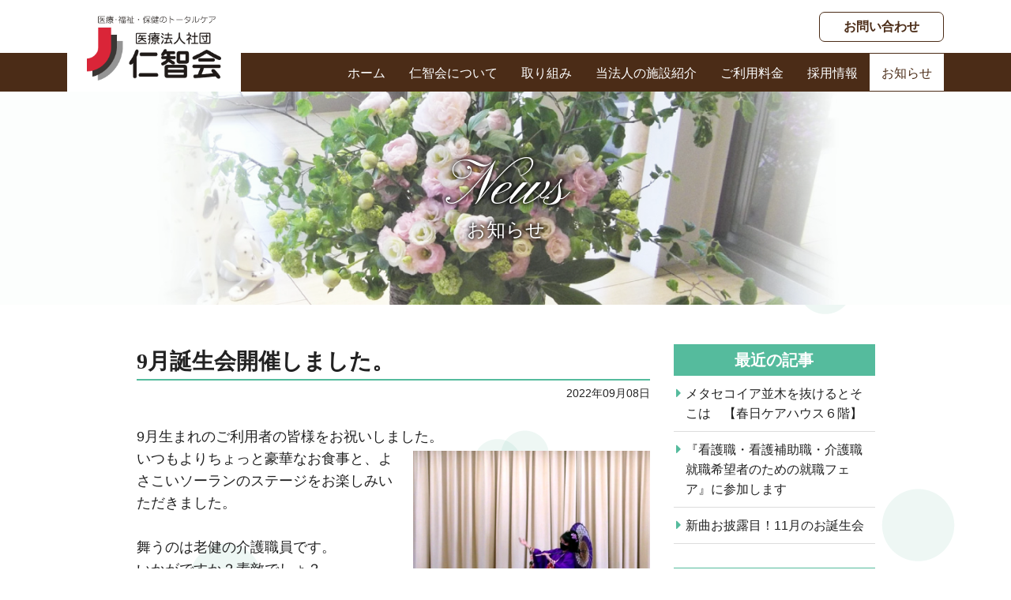

--- FILE ---
content_type: text/html; charset=UTF-8
request_url: http://www.jintikai.com/jintikai_news/9%E6%9C%88%E8%AA%95%E7%94%9F%E4%BC%9A%E9%96%8B%E5%82%AC%E3%81%97%E3%81%BE%E3%81%97%E3%81%9F%E3%80%82/
body_size: 10975
content:
<!doctype html>
<html lang="ja">
<head>
<meta charset="utf-8"> 
    <title>9月誕生会開催しました。 &gt; お知らせ｜医療法人社団 仁智会</title>
    <meta name="description" content="医療法人社団 仁智会に関するお知らせをご紹介いたします。">
    <meta name="keywords" content="医療,福祉,保健,石川県,居宅,介護,通所,リハビリ,高齢者">
  <meta name="viewport" content="width=device-width, initial-scale=1.0">
  <meta name="format-detection" content="telephone=no">
  <meta http-equiv="X-UA-Compatible" content="IE=Edge" />
  <link href="https://fonts.googleapis.com/css?family=Pinyon+Script&display=swap" rel="stylesheet">
  <link rel="shortcut icon" href="http://www.jintikai.com/images/common/favicon.ico" />
  <link rel="apple-touch-icon" sizes="180x180" href="http://www.jintikai.com/images/common/touch-icon.png">
  <link rel="stylesheet" href="http://www.jintikai.com/css/responsive.css">
  <link rel="stylesheet" href="http://www.jintikai.com/css/default.css">
  <link rel="stylesheet" href="http://www.jintikai.com/css/parts.css">
  <link rel="stylesheet" href="http://www.jintikai.com/css/common.css">
  <link rel="stylesheet" href="http://www.jintikai.com/css/font-awesome.min.css">
  <script src="http://www.jintikai.com/js/jquery.js"></script>
  <script src="http://www.jintikai.com/js/jquery.easing.js"></script>
  <script src="http://www.jintikai.com/js/jquery.sidr.min.js"></script>
    <script src="http://www.jintikai.com/js/common.js"></script>
    <script src="http://www.jintikai.com/js/googleAnalytics.js"></script>
      <link rel="stylesheet" href="http://www.jintikai.com/css/news.css">
    <link rel="alternate" type="application/rss+xml" title="医療法人社団 仁智会[お知らせ] &raquo; フィード" href="http://www.jintikai.com/feed/">
  </head>
<body id="news">
  <a id="page-top"></a>
  <noscript><p>このページはJavascriptを使用しています。Javascriptをonにしてください</p></noscript>
  <header class="header">
    <div class="container">
      <div class="clearfix">
        <div class="header-left">
                    <a href="http://www.jintikai.com" class="logo-header"><img src="http://www.jintikai.com/images/common/logo_header.png" alt="医療・福祉・保健のトータルケア　医療法人社団 仁智会"></a>
                  </div>
        <div class="header-right">
          <!--<div class="header-menu">
            <a href="http://www.jintikai.com/intoroduction" class="header-menu-link"><i class="fa fa-map-marker" aria-hidden="true"></i>アクセス</a>
          </div>-->
          <a href="http://www.jintikai.com/kasuga/inquiry/" class="btn-inq" target="_blank">お問い合わせ</a>
        </div>
      </div>
    </div>
    <div class="globle-nav-area">
      <div class="container">
        <nav class="menu clearfix">
          <ul class="globle-nav">
            <li class="globle-nav-menu01"><a href="http://www.jintikai.com">ホーム</a></li>
            <li class="globle-nav-menu02"><a>仁智会について</a>
              <ul>
                <li><a href="http://www.jintikai.com/about/rinen.html">基本理念・あいさつ</a></li>
                <li><a href="http://www.jintikai.com/about">創業の精神</a></li>
                <li><a href="http://www.jintikai.com/about/credo.html">私たちの信条</a></li>
              </ul>
            </li>
            <li class="globle-nav-menu03"><a href="http://www.jintikai.com/business">取り組み</a></li>
            <li class="globle-nav-menu04"><a href="http://www.jintikai.com/intoroduction">当法人の施設紹介</a></li>
            <li class="globle-nav-menu05"><a>ご利用料金</a>
              <ul>
                <li><a href="http://www.jintikai.com/kasuga/download/" target="_blank">春日ケアセンター</a></li>
              </ul>
            </li>
            <li class="globle-nav-menu06"><a href="http://www.jintikai.com/recruit/" target="_blank">採用情報</a></li>
            <li class="globle-nav-menu07"><a href="http://www.jintikai.com/infolist">お知らせ</a></li>
          </ul>
        </nav>
      </div>
    </div>
    <div id="sidr" class="smp-nav-area">
      <ul class="smp-nav">
        <li><a href="http://www.jintikai.com">ホーム</a></li>
        <li class="li-toggle"><a>仁智会について</a>
          <ul>
            <li><a href="http://www.jintikai.com/about/rinen.html">基本理念・あいさつ</a></li>
            <li><a href="http://www.jintikai.com/about">創業の精神</a></li>
            <li><a href="http://www.jintikai.com/about/credo.html">私たちの信条</a></li>
          </ul>
        </li>
        <li><a href="http://www.jintikai.com/business">取り組み</a></li>
        <li><a href="http://www.jintikai.com/intoroduction">当法人の施設紹介</a></li>
        <li class="li-toggle"><a>ご利用料金</a>
          <ul>
            <li><a href="http://www.jintikai.com/kasuga/download/" target="_blank">春日ケアセンター</a></li>
            <li><a href="http://www.jintikai.com/minami/download/" target="_blank">南ケアセンター</a></li>
          </ul>
        </li>
        <li><a href="http://www.jintikai.com/recruit/" target="_blank">採用情報</a></li>
        <li><a href="http://www.jintikai.com/infolist">お知らせ</a></li>
      </ul>
      <a class="smp-close">閉じる</a>
    </div>
    <a id="simple-menu" class="menu-button d-block d-md-none" href="#sidr">
      <div class="menu-trigger">
        <span></span>
        <span></span>
        <span></span>
        <span class="menu-button-txt">メニュー</span>
      </div>
    </a>
  </header>
<div class="page-wrap"><div class="pagetop-area-wrap">
    <div class="pagetop-area">
      <h1 class="pagetop-title">
        <span>News</span>
        お知らせ
      </h1>
    </div>
  </div>
  <div class="container">
    <div class="row justify-content-center">
      <div class="col-md-8">
        <div class="news-title-area">
          <h1 class="news-title">9月誕生会開催しました。</h1>
          <p class="details-date">2022年09月08日</p>
        </div>
        <div class="cmsarea clearfix">
                    <p style="text-align: left;">9月生まれのご利用者の皆様をお祝いしました。<a href="http://www.jintikai.com/cms/wp-content/uploads/2022/09/20220909.png"><img class="size-medium wp-image-5669 alignright" src="http://www.jintikai.com/cms/wp-content/uploads/2022/09/20220909-300x300.png" alt="" width="300" height="300" srcset="http://www.jintikai.com/cms/wp-content/uploads/2022/09/20220909-300x300.png 300w, http://www.jintikai.com/cms/wp-content/uploads/2022/09/20220909-150x150.png 150w, http://www.jintikai.com/cms/wp-content/uploads/2022/09/20220909.png 680w" sizes="(max-width: 300px) 100vw, 300px" /></a></p>
<p>いつもよりちょっと豪華なお食事と、よさこいソーランのステージをお楽しみいただきました。</p>
<p>&nbsp;</p>
<p>舞うのは老健の介護職員です。</p>
<p>いかがですか？素敵でしょ？</p>
<p>みなさん踊りに合わせて鳴子を元気に振っておられましたよ。</p>
<p>&nbsp;</p>
<p>9月生まれの皆様、おめでとうございます！これからもますますお元気でお過ごしくださいねー。</p>
<p>&nbsp;</p>
<p><span style="color: #00ccff;">＃老健</span></p>
<p><span style="color: #00ccff;">＃金沢春日ケアセンター</span></p>
<p><span style="color: #00ccff;">＃7階レクリエーションルーム</span></p>
<p>&nbsp;</p>
<p>&nbsp;</p>
                  </div>
        <div class="btn-area">
          <a href="http://www.jintikai.com/infolist" class="btn-normal">一覧にもどる</a>
        </div>
      </div>
      <div class="col-md-3">
  <div class="archive-block">
    <p class="archive-title">最近の記事</p>
            <ul class="archive-list">
            <li><a href="http://www.jintikai.com/jintikai_news/%e3%83%a1%e3%82%bf%e3%82%bb%e3%82%b3%e3%82%a4%e3%82%a2%e4%b8%a6%e6%9c%a8%e3%82%92%e6%8a%9c%e3%81%91%e3%82%8b%e3%81%a8%e3%81%9d%e3%81%93%e3%81%af%e3%80%80%e3%80%90%e6%98%a5%e6%97%a5%e3%82%b1%e3%82%a2/">メタセコイア並木を抜けるとそこは　【春日ケアハウス６階】</a></li>
            <li><a href="http://www.jintikai.com/jintikai_news/%e3%80%8e%e7%9c%8b%e8%ad%b7%e8%81%b7%e3%83%bb%e7%9c%8b%e8%ad%b7%e8%a3%9c%e5%8a%a9%e8%81%b7%e3%83%bb%e4%bb%8b%e8%ad%b7%e8%81%b7%e5%b0%b1%e8%81%b7%e5%b8%8c%e6%9c%9b%e8%80%85%e3%81%ae%e3%81%9f%e3%82%81/">『看護職・看護補助職・介護職就職希望者のための就職フェア』に参加します</a></li>
            <li><a href="http://www.jintikai.com/jintikai_news/%e6%96%b0%e6%9b%b2%e3%81%8a%e6%8a%ab%e9%9c%b2%e7%9b%ae%ef%bc%8111%e6%9c%88%e3%81%ae%e3%81%8a%e8%aa%95%e7%94%9f%e4%bc%9a/">新曲お披露目！11月のお誕生会</a></li>
          </ul>
      </div>
  <div class="archive-block">
    <p class="archive-title">年別アーカイブ</p>
    <ul class="archive-list">
      	<li><a href='http://www.jintikai.com/2025/?cat=1'>2025年</a></li>
	<li><a href='http://www.jintikai.com/2024/?cat=1'>2024年</a></li>
	<li><a href='http://www.jintikai.com/2023/?cat=1'>2023年</a></li>
	<li><a href='http://www.jintikai.com/2022/?cat=1'>2022年</a></li>
	<li><a href='http://www.jintikai.com/2021/?cat=1'>2021年</a></li>
	<li><a href='http://www.jintikai.com/2020/?cat=1'>2020年</a></li>
	<li><a href='http://www.jintikai.com/2019/?cat=1'>2019年</a></li>
	<li><a href='http://www.jintikai.com/2018/?cat=1'>2018年</a></li>
	<li><a href='http://www.jintikai.com/2017/?cat=1'>2017年</a></li>
	<li><a href='http://www.jintikai.com/2016/?cat=1'>2016年</a></li>
	<li><a href='http://www.jintikai.com/2015/?cat=1'>2015年</a></li>
	<li><a href='http://www.jintikai.com/2014/?cat=1'>2014年</a></li>
	<li><a href='http://www.jintikai.com/2013/?cat=1'>2013年</a></li>
	<li><a href='http://www.jintikai.com/2012/?cat=1'>2012年</a></li>
    </ul>
  </div>
</div>    </div>
  </div>
<div class="breadcrumb-area">
    <div class="container">
      <ul class="breadcrumb">
        <li><a href="http://www.jintikai.com">ホーム</a></li>
        <li><a href="http://www.jintikai.com/infolist">お知らせ</a></li>

      </ul>
    </div>
  </div>
</div><!--/page-wrap-->
<footer class="footer">
<div class="page-top">
      <span><a class="scroll" href="#page-top"><i class="fa fa-chevron-up" aria-hidden="true"></i>
</a></span>
    </div>
    <div class="container">
      <div class="clearfix">
        <p class="logo-footer"><img src="http://www.jintikai.com/images/common/logo_footer.png" alt="医療法人社団 仁智会">医療法人社団<span>仁智会</span></p>
      </div>
      <small class="copyright">Copyright &copy; Medical Corporation Jinchikai <br class="d-sm-none">All Rights Reserved.</small>
    </div>
  </footer>
  </body>
</html>

--- FILE ---
content_type: text/css
request_url: http://www.jintikai.com/css/common.css
body_size: 12609
content:
@charset "utf-8";

/*responsive.css上書き(bootstrap4)*/
.mx-auto {
  display:block;
}
/*----------------------------------------------------
  基本のレイアウト
----------------------------------------------------*/
body {
  color: #222;
  font-size:1.8rem;
}
.page-wrap {
  background:url("../images/common/bg_contents.png") repeat;
  background-position:top center;
  height: 100%;
  overflow: hidden;
}
@media (min-width: 576px) {
  .container {
    max-width:100%;
  }
}
@media (min-width: 768px) {
  .container {
    max-width:100%;
  }
}
@media (min-width: 992px) {
  .container {
    max-width:100%;
  }
}
@media (min-width: 1200px) {
.container {
    max-width: 1140px;
  }
}
.section-block {
  margin-bottom: 80px;
}
/*----------------------------------------------------
  リンク色
----------------------------------------------------*/
a:link {
  color:#245fbb;
  text-decoration: none;
}
a:visited {
  color:#245fbb;
  text-decoration: none;
}
a:hover {
  color:#E48E00;
  text-decoration: underline;
}
a:active {
  color:#E48E00;
  text-decoration: underline;
}

/*----------------------------------------------------
  ボタン
----------------------------------------------------*/
a.btn-normal {
  display: inline-block;
  background-color: #55bb9d;
  color: #fff;
  text-decoration: none;
  text-align: center;
  line-height: 1;
  padding: 15px 50px;
  border-radius: 7px;
  margin: 0 5px;
  transition: 0.2s;
}
a.btn-normal:hover {
  opacity: 0.75;
}

/*----------------------------------------------------
  タイトル
----------------------------------------------------*/
.section-title-wrap {
  text-align: center;
}
.section-title-eng {
  font-family: 'Pinyon Script', cursive;
  font-size: 6rem;
  color: rgba(85, 187, 157, 0.7);
  line-height: 1.3;
}
.section-title {
  font-family:游明朝,"Yu Mincho",YuMincho,"Hiragino Mincho ProN","Hiragino Mincho Pro",HGS明朝E,メイリオ,Meiryo,serif;
  position: relative;
  display: inline-block;
  margin-bottom: 2em;
  font-size: 1.8rem;
  font-weight: 700;
}
/*.section-title:before {
    content: '';
    position: absolute;
    left: 50%;
    bottom: -10px;
    display: inline-block;
    width: 40px;
    height: 3px;
    -moz-transform: translateX(-50%);
    -webkit-transform: translateX(-50%);
    -ms-transform: translateX(-50%);
    transform: translateX(-50%);
    background-color: #55bb9d;
}*/
.pagetop-area-wrap {
  height: 270px;
  background-color: #fff;
  background-repeat: no-repeat;
  background-position: center center;
  background-size: cover;
  position: relative;
  margin-bottom: 50px;
}
.pagetop-area {
 /* background-color: rgba(0,0,0,0.05);*/
  background-color: rgba(238, 247, 244, 0.2);
  height: 100%;
}
.pagetop-title {
  text-align: center;
  color: #fff;
  width: 100%;
  text-shadow:1px 1px 5px rgba(0, 0, 0, 0.3), -1px -1px 5px rgba(0, 0, 0, 0.3),
            -1px 1px 5px rgba(0, 0, 0, 0.3), 1px -1px 5px rgba(0, 0, 0, 0.3),
            0px 1px 5px rgba(0, 0, 0, 0.3),  0-1px 5px rgba(0, 0, 0, 0.3),
            -1px 0 5px rgba(0, 0, 0, 0.3), 1px 0 5px rgba(0, 0, 0, 0.3);
  font-size: 3.2rem;
  line-height:1.4;
  position: absolute;
  z-index: 2;
  top: 50%;
  left: 50%;
  transform: translateY(-50%) translateX(-50%);
}
.pagetop-title span {
  font-size: 2rem;
  display: block;
}
.second-title {
  font-family: 游明朝,"Yu Mincho",YuMincho,"Hiragino Mincho ProN","Hiragino Mincho Pro",HGS明朝E,メイリオ,Meiryo,serif;
  font-weight: 700;
  line-height: 1.8;
  font-size: 2.8rem;
  margin-bottom: 20px;
}
/*----------------------------------------------------
  アニメーション
----------------------------------------------------*/
.fuwatAnimeLeft,
.fuwatAnimeTop{
  -webkit-animation-fill-mode:both;
  -ms-animation-fill-mode:both;
  animation-fill-mode:both;
  -webkit-animation-duration:1.5s;
  -ms-animation-duration:1.5s;
  animation-duration:1.5s;
  visibility: visible !important;
}
.fuwatAnimeTop {
  -webkit-animation-name: fuwatAnimeDown;
  -ms-animation-name: fuwatAnimeDown;
  animation-name: fuwatAnimeTop;
}
.fuwatAnimeLeft {
  -webkit-animation-name: fuwatAnimeLeft;
  -ms-animation-name: fuwatAnimeLeft;
  animation-name: fuwatAnimeLeft;
}

@-webkit-keyframes fuwatAnimeTop {
 0% { opacity: 0; -webkit-transform: translateY(20px); }
 100% { opacity: 1; -webkit-transform: translateY(0); }
}
@keyframes fuwatAnimeTop {
 0% { opacity: 0; -webkit-transform: translateY(20px); -ms-transform: translateY(20px); transform: translateY(20px); }
 100% { opacity: 1; -webkit-transform: translateY(0); -ms-transform: translateY(0); transform: translateY(0); }
}
@-webkit-keyframes fuwatAnimeLeft {
 0% { opacity: 0; -webkit-transform: translateX(-20px); }
 100% { opacity: 1; -webkit-transform: translateX(0); }
}
@keyframes fuwatAnimeLeft {
 0% { opacity: 0; -webkit-transform: translateX(-20px); -ms-transform: translateX(-20px); transform: translateX(-20px); }
 100% { opacity: 1; -webkit-transform: translateX(0); -ms-transform: translateX(0); transform: translateX(0); }
}
/*----------------------------------------------------
  ヘッダー
----------------------------------------------------*/
.header {
  background-color: #fff;
  position: relative;
}
.header-left {
  float:left;
}
a.logo-header {
  display: inline-block;
  padding:20px 25px 14px;
  background-color: #fff;
}
.logo-header img {
  width:170px;
}
.header-right {
  float:right;
  margin-top:15px;
}
a.btn-inq {
  display:inline-block;
  background:#fff;
  border: 1px solid #4b2c17;
  font-size:1.6rem;
  line-height: 1;
  color: #4b2c17;
  font-weight:bold;
  padding:10px 30px;
  border-radius:7px;
  text-align:center;
  text-decoration: none;
  transition: 0.2s;
}
a.btn-inq:hover {
  color: #fff;
  background-color:#4b2c17;
}
/*----------------------------------------------------
  ナビゲーション
----------------------------------------------------*/
.globle-nav-area {
  background-color: #4b2c17;
  z-index: 0;
  margin-top: -49px;
}
.globle-nav {
  list-style: none;
  padding:0;
  margin: 0;
  float: right;
  border-top: 1px solid #4b2c17;
  border-bottom: 1px solid #4b2c17;
    display: flex;
  z-index: 100000;
}
.globle-nav li {
  display:inline-block;
  position:relative;
  float: left;
}
.globle-nav li a {
  padding:12px 15px 10px;
  font-size:1.6rem;
  color: #fff;
  text-decoration: none;
  display: block;
    transition: 0.5s;
}

.globle-nav li ul {
  top: 47px;
  left: 0;
  width: 186px;
  position: absolute;
  background-color: #4b2c17;
  padding-left: 0;
  z-index: 9999;
}
.globle-nav li ul li {
  overflow: hidden;
  height: 0;
  width: 100%;
  transition: 0.2s;
}
.globle-nav li ul li a {
  border-top: 1px solid #eee;
  display: block;
}
.globle-nav li:hover > ul > li {
  overflow: visible;
  height: 48px;
}
#home .globle-nav li.globle-nav-menu01 > a,
#about .globle-nav li.globle-nav-menu02 > a,
#business .globle-nav li.globle-nav-menu03 > a,
#intoroduction .globle-nav li.globle-nav-menu04 > a,
#charge .globle-nav li.globle-nav-menu05 > a,
#news .globle-nav li.globle-nav-menu07 > a {
  text-decoration:none;
  color: #4b2c17;
  background-color: #fff;
}
.globle-nav li a:hover {
  text-decoration:none;
  background-color:#77533a
}
/*----------------------------------------------------
  ナビゲーションSP
----------------------------------------------------*/
.menu-button {
  position:fixed;
  top:10px;
  right:10px;
  z-index: 100;
}
.menu-trigger,
.menu-trigger span {
  display: inline-block;
  transition: all .4s;
  box-sizing: border-box;
}
.menu-trigger {
  position: relative;
  width: 52px;
  height: 50px;
  padding:5px;
  background-color: rgba(255, 255, 255, 0.7)
}
.menu-trigger span {
	position: absolute;
	left: 10px;
	width: 30px;
	height: 4px;
	background-color: #4b2c17;
	border-radius: 4px;
}
.menu-trigger span.menu-button-txt {
  font-size: 1rem;
  color: #4b2c17;
  width: auto;
  height: auto;
  background: none;
  bottom: 4px;
  left: 5px;
  font-weight: bold;
}
.menu-trigger span:nth-of-type(1) {
	top: 6px;
}
.menu-trigger span:nth-of-type(2) {
	top: 15px;
}
.menu-trigger span:nth-of-type(3) {
	bottom: 22px;
}
ul.smp-nav {
  display: none;
}
.sidr {
  display: none;
  position: fixed;
  top: 0;
  height: 100%;
  z-index: 200;
  width: 260px;
  overflow-x: hidden;
  overflow-y: auto;
  font-size: 15px;
  background: #F2F1EB;
}
.sidr.right {
  left: auto;
  right: -260px;
}
.sidr.left {
  left: -260px;
  right: auto;
}
#sidr ul {
  list-style: none; /*IE edge用の対応*/
}
.sidr ul {
  display: block;
  margin: 15px 0 15px 15px;
  padding: 0;
  list-style:none;
}
.sidr ul li a {
  border-bottom:1px solid #ccc;
  padding:8px 5px;
  font-size:1.4rem;
  display:block;
  position:relative;
  color: #222;
  text-decoration: none;
}
.sidr ul li a:hover {
  background:#FBFEE7;
}
.sidr ul li a:after {
  position: absolute;
  font-size:2.2rem;
  top: 0;
  right: 0;
  content: "\f105";
  font-family: FontAwesome;
  padding-left: 5px;
  color:#55bb9d;
  margin-right: 6px;
}
.smp-nav li.li-toggle > a:after {
  font-size: 2rem;
  content: "\f196";
  line-height: 1;
  top: 10px;
}
.smp-nav li.li-toggle.active > a:after {
  content: "\f147";
}
.smp-nav ul {
  display: none;
}
a.smp-close {
  margin: auto;
  background: #222;
  border-radius: 5px;
  color: #fff;
  padding: 6px 6px;
  display: block;
  width: 80px;
  text-align: center;
  text-decoration: none;
}
/*----------------------------------------------------
  パンクズメニュー
----------------------------------------------------*/
.breadcrumb-area {
  background-color: #dbd5d1;
  padding: 5px 0;
}
.breadcrumb {
  padding:0;
  font-size:1.2rem;
}
.breadcrumb li {
  display: inline;
}
.breadcrumb li a {
  color: #222;
}
.breadcrumb li:after {
  content: "\f105";
  font-family: FontAwesome;
  padding-left: 10px;
  padding-right: 10px;
  color:#4b2c17;
}
.breadcrumb li:last-child:after {
  display: none;
}
/*----------------------------------------------------
  フッター
----------------------------------------------------*/
.footer {
  background-color:#4b2c17;
  padding:10px 0;
}
.logo-footer {
  color: #fff;
  text-align: center;
  font-size: 1.4rem;
  vertical-align: middle;
}
.logo-footer img {
  display: inline-block;
  margin-right: 15px;
}
.logo-footer span {
  font-size: 2.2rem;
  padding-left: 10px;
  display: inline-block;
  vertical-align: middle;
}
.copyright {
  text-align: center;
  display:block;
  margin-top:20px;
  font-size: 1.2rem;
  color: #fff;
}
.page-top {
  position: fixed;
  bottom:25px;
  right:15px;
  z-index:2;
}
.page-top a {
  background: #4b2c17;
  border: 1px solid #fff;
  text-decoration: none;
  color: #fff;
  width: 40px;
  height:40px;
  padding: 5px 0;
  text-align: center;
  display: block;
  filter: alpha(opacity=90);
  opacity: 0.9;
  font-size:1.8rem
}
.page-top a:hover {
  text-decoration: none;
  background: #55bb9d;
}

@media screen and (max-width: 1199.98px) {
.globle-nav li a {
  padding:12px 12px 10px;
}
  a.logo-header {
    padding: 20px 20px 14px;
}
}
@media screen and (max-width: 991.98px) {
a.logo-header {
  padding:10px;
}
 a.logo-header img {
   width: 100px;
}
a.btn-inq {
  margin-top: 7px;
}
.globle-nav-area {
  margin-top: 0;
}
.globle-nav {
  float: none;
}
.globle-nav li {
  display:block;
  width: 13%;
}
.globle-nav li.globle-nav-menu02 {
  width: 16%;
}
.globle-nav li.globle-nav-menu04 {
  width: 17%;
}
.globle-nav li.globle-nav-menu05 {
  width: 15%;
}
.globle-nav li a {
  padding:12px 0 10px;
  font-size:1.4rem;
  text-align: center;
}
.globle-nav li ul {
  top: 45px;
  width: 170px;
}
.globle-nav li ul li a {
  text-align: left;
  padding-left: 10px;
}
}

@media screen and (max-width: 767.98px) {
  body {
    font-size: 1.4rem;
  }
  .section-block {
    margin-bottom: 50px;
  }
  .section-title-eng {
    font-size: 4.2rem;
  }
  .section-title {
    font-size: 1.4rem;
  }
  .pagetop-area-wrap {
    height: 180px;
    margin-bottom: 30px;
  }
  .pagetop-title {
    font-size: 2.6rem;
    margin-top: 4px;
  }
  .pagetop-title span {
    font-size: 1.6rem;
  }
  .second-title {
    line-height: 1.6;
    font-size: 2rem;
    margin-bottom: 10px;
  }
  .header-right {
    display: none;
  }
  .menu {
    display: none;
  }
  .sidr {
    display: block;
  }
  .logo-footer {
    font-size: 1.2rem;
  }
  .logo-footer span {
    font-size: 1.8rem;
  }
  .copyright {
    margin-top:15px;
    font-size: 1.1rem;
  }
}
@media screen and (max-width: 575.98px) {
  .pagetop-area-wrap {
    height: 200px;
  }
  .pagetop-title {
    font-size: 2.2rem;
  }
  .pagetop-title span {
    font-size: 1.4rem;
  }
}


--- FILE ---
content_type: text/css
request_url: http://www.jintikai.com/css/news.css
body_size: 5460
content:
@charset "utf-8";
body {
  overflow-x: hidden;
}
.pagetop-area-wrap {
  background-image: url("../images/news/bg_pagetop.jpg");
}
.pagetop-title {
  font-size: 2.4rem;
  line-height: 1;
}
.pagetop-title span {
  font-size: 8rem;
  font-family: 'Pinyon Script', cursive;
  display: block;
}
/*----------------------------------------------------
  一覧
----------------------------------------------------*/
.newslist {
  list-style: none;
  padding-left: 0;
}
.newslist li {
  display: table;
  width: 100%;
  margin-bottom: 10px;
  font-size: 1.6rem;
}
.newslist .date {
  display:table-cell;
  width: 10em;
}
.newslist a {
  display:table-cell;
  color: #222;
}
.newslist .new {
  color: #FF4A4A;
  padding-left: 0.5em;
}

.tablenav {
  color: #0B8D7D;
  background:white;
  margin: 1em auto;
  line-height:3em;
  text-align:center;
}

a.page-numbers, .tablenav .current {
  color: #0B8D7D;
  padding: 5px .8em;
  border:solid 1px #b6b6b6;
  text-decoration:none;
}
a.page-numbers:hover {
  color:#0B8D7D;
  background: #f0f0f0;
}

.tablenav .current {
  color: white;
  background: #0B8D7D;
  border-color: #0B8D7D;
  font-weight:bold;
}

.tablenav .next, .tablenav .prev {
  border:0 none;
  background:transparent;
  text-decoration:underline;
}

/*----------------------------------------------------
  記事
----------------------------------------------------*/
.news-title-area {
  margin-bottom: 30px;
}
.news-title {
  font-family: 游明朝,"Yu Mincho",YuMincho,"Hiragino Mincho ProN","Hiragino Mincho Pro",HGS明朝E,メイリオ,Meiryo,serif;
  font-weight: 700;
  font-size: 2.8rem;
  border-bottom: 2px solid #55bb9d;
  margin-bottom: 5px;
}
.details-date {
  text-align: right;
  font-size: 1.4rem;
}
.btn-area {
  margin-bottom: 30px;
  text-align: center;
}
.justify-content-center .col-md-8 {
  -ms-flex: 0 0 60%;
  flex: 0 0 60%;
  max-width: 680px;
}

/*--------------------------------------------------------------
/*CMSエディタ用*/
/*-------------------------------------------------------------- */
.cmsarea {margin-bottom: 1em;}

.cmsarea ul li {
  margin-left:1.5em;
  list-style-type:disc;
}

.cmsarea ol li {
  margin-left:2em;
  list-style-type:decimal;
}

.cmsarea em {
  font-style:italic;
}

.cmsarea strong {
  font-style:inherit;
}

.cmsarea p {margin-bottom:0;}

.cmsarea hr {
  display:block;
  color: #fff;
  background-color: #fff;
  height: 1px;
  border-style: solid;
  margin-top: 1em;
  margin-bottom: 1em;
  clear:both;
}

.cmsarea blockquote {
  margin-bottom: 1em;
  background:#FFFFc0;
  padding:1em 1.5em;
}


.cmsarea h1,
.cmsarea h2,
.cmsarea h3,
.cmsarea h4,
.cmsarea h5,
.cmsarea h6 {
  color: #222;
  margin: 0 0 0.25em 0;
  line-height: 1.5em;
  font-weight: normal;
}
.cmsarea h2 {
  font-size: 2.2rem;
  padding-left: 10px;
  border-left: 5px solid #0B8D7D;
  font-weight: bold;
}
.cmsarea h3 {
  font-size: 2rem;
  color: #0B8D7D;
  font-weight: bold;
}
.cmsarea h4 {
  font-size: 2rem;
  font-weight: bold;
}
.cmsarea h5 {
  font-size: 1.8rem;
  font-weight: bold;
}
.cmsarea h6 {
  font-size: 1.8rem;
}
.cmsarea img {
  max-width: 100%;
  height: auto !important;
}
.alignleft,
img.alignleft {
  display: inline;
  float: left;
  margin-right: 24px;
  margin-top: 4px;
}
.alignright,
img.alignright {
  display: inline;
  float: right;
  margin-left: 24px;
  margin-top: 4px;
}
.aligncenter,
img.aligncenter {
  clear: both;
  display: block;
  margin-left: auto;
  margin-right: auto;
}
img.alignleft,
img.alignright,
img.aligncenter {
  margin-bottom: 12px;
}
.wp-caption img {
	margin: 5px;
}
.wp-caption p.wp-caption-text {
	margin: 0 0 4px;
}
.wp-smiley {
	margin:0;
}

/*----------------------------------------------------
  アーカイブ
----------------------------------------------------*/
.archive-block {
  margin-bottom: 30px;
}
.archive-title {
  background-color: #55bb9d;
  color: #fff;
  font-size: 2rem;
  text-align: center;
  padding: 10px;
  font-weight: bold;
  line-height: 1;
}
.archive-list {
  list-style: none;
  padding-left: 0;
}
.archive-list li {
  position: relative;
  border-bottom: 1px solid #ddd;
}
.archive-list li:before {
  position: absolute;
  content: "\f0da";
  font-family: FontAwesome;
  color: #55bb9d;
  margin-top: -5px;
  top: 18px;
  left: 3px;
  line-height: 1;
  font-weight: normal;
}
.archive-list li a {
  padding: 10px 10px 10px 15px;
  font-size: 1.6rem;
  display: block;
  text-decoration: none;
  color: #222;
}
.archive-list li a:hover {
  background-color: rgba(85,187,157,0.1);
  transition: 0.2s;
}
@media screen and (max-width: 991.98px) {
}
@media screen and (max-width: 767.98px) {
  .newslist {
    margin-bottom: 30px;
  }
  .newslist li {
    display:block;
    width:auto;
    font-size: 1.4rem;
    margin-bottom: 15px;
  }
  .newslist .date,
  .newslist a {
    display:block;
    width:auto;
  }
  .archive-title {
    font-size: 1.6rem;
  }
  .archive-list li a {
    padding: 10px 10px 10px 13px;
    font-size: 1.4rem;
  }
  .justify-content-center .col-md-8 {
    -ms-flex: auto;
    flex: auto;
    max-width: auto;
  }
  .news-title {
    font-size: 2.2rem;
  }
  .pagetop-title {
    font-size: 1.8rem;
  }
  .pagetop-title span {
    font-size: 5rem;
  }
  .cmsarea img {
    display: inline-block;
    margin: 5px 0;
  }
  .alignleft,
  img.alignleft,
  .alignright,
  img.alignright {
    margin:0;
    float: none;
  }
}
@media screen and (max-width: 575.98px) {
.pagetop-area-wrap {
  height: 150px;
}
}

--- FILE ---
content_type: text/javascript
request_url: http://www.jintikai.com/js/common.js
body_size: 2496
content:
//スムーススクロール
$(function() {
	$('.scroll').click(function() {
		if (location.pathname.replace(/^\//,'') == this.pathname.replace(/^\//,'') && location.hostname == this.hostname) {
			var target = $(this.hash);
			target = target.length && target;
			if (target.length) {
				var sclpos = 85;
				var scldurat = 1200;
				var targetOffset = target.offset().top - sclpos;
				$('html,body')
					.animate({scrollTop: targetOffset}, {duration: scldurat, easing: "easeOutExpo"});
				return false;
			}
		}
	});
});

//ページトップヘ
$(function() {
  var topBtn = $('.page-top');  
  topBtn.hide();
  //スクロールが100に達したらボタン表示
  $(window).scroll(function () {
    if ($(this).scrollTop() > 100) {
      topBtn.fadeIn();
    } else {
      topBtn.fadeOut();
    }
  });

});

//SMPナビゲーション
    $(document).ready(function () {
      $('#simple-menu').sidr({
        timing: 'ease-in-out',
        speed: 500,
        side: 'right'
      });
    });
$(function(){
  $(".smp-nav-area").css("display","none");
  $(".smp-close").on("click", function() {
    $.sidr('close', 'sidr');
  });
	// 親メニュー処理
    $('.smp-nav-area ul.smp-nav li').click(function() {
      $(this).next('ul').slideToggle(400);
      $(this).toggleClass("active");
    });

    // 子メニュー処理
    $('.smp-nav-area ul.smp-nav li').click(function(e) {
      $(this).children('ul').slideToggle(400);
      e.stopPropagation();
    });
});
    $( window ).resize(function () {
      $.sidr('close', 'sidr');
    });
$(function() {
 $("#sidr").show();
});

//背景パララックス
$(function(){
	$(window).scroll(function(){
		var scroll = $(this).scrollTop();
		$('.page-wrap').css('background-position','50%' + parseInt( -scroll / 3) + 'px');
	});
});

//フェードイン
$(document).ready(function(){
  $('.move-top').css('opacity','0.1');
  $('.move-left').css('visibility','hidden');
  function fuwatt(){
   var windowHeight = $(window).height(),
       topWindow = $(window).scrollTop();
  $('.move-top').each(function(){
    var objectPosition = $(this).offset().top;
    if(topWindow > objectPosition - windowHeight + 50){
     $(this).addClass("fuwatAnimeTop");
    }
   });
  $('.move-left').each(function(){
    var objectPosition = $(this).offset().top;
    if(topWindow > objectPosition - windowHeight + 50){
     $(this).addClass("fuwatAnimeLeft");
    }
   });
    }

fuwatt();
  
  $(window).scroll(function(){
fuwatt();
  });
});

--- FILE ---
content_type: text/plain
request_url: https://www.google-analytics.com/j/collect?v=1&_v=j102&a=830469376&t=pageview&_s=1&dl=http%3A%2F%2Fwww.jintikai.com%2Fjintikai_news%2F9%25E6%259C%2588%25E8%25AA%2595%25E7%2594%259F%25E4%25BC%259A%25E9%2596%258B%25E5%2582%25AC%25E3%2581%2597%25E3%2581%25BE%25E3%2581%2597%25E3%2581%259F%25E3%2580%2582%2F&ul=en-us%40posix&dt=9%E6%9C%88%E8%AA%95%E7%94%9F%E4%BC%9A%E9%96%8B%E5%82%AC%E3%81%97%E3%81%BE%E3%81%97%E3%81%9F%E3%80%82%20%3E%20%E3%81%8A%E7%9F%A5%E3%82%89%E3%81%9B%EF%BD%9C%E5%8C%BB%E7%99%82%E6%B3%95%E4%BA%BA%E7%A4%BE%E5%9B%A3%20%E4%BB%81%E6%99%BA%E4%BC%9A&sr=1280x720&vp=1280x720&_u=IEBAAEABAAAAACAAI~&jid=1831136801&gjid=1717140851&cid=1978682061.1765469271&tid=UA-64823719-1&_gid=1150024072.1765469271&_r=1&_slc=1&z=436336076
body_size: -285
content:
2,cG-87RHHJEH8T